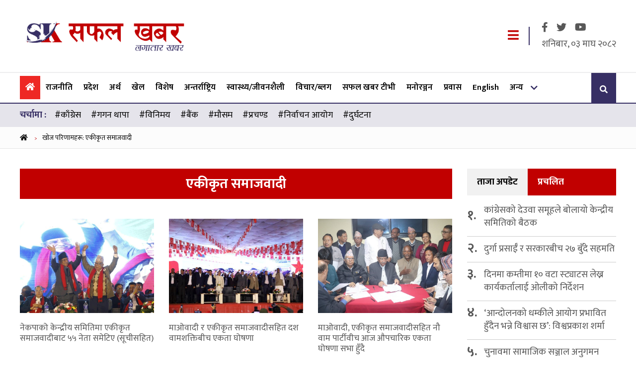

--- FILE ---
content_type: text/html; charset=UTF-8
request_url: https://www.safalkhabar.com/tag/%E0%A4%8F%E0%A4%95%E0%A5%80%E0%A4%95%E0%A5%83%E0%A4%A4%20%E0%A4%B8%E0%A4%AE%E0%A4%BE%E0%A4%9C%E0%A4%B5%E0%A4%BE%E0%A4%A6%E0%A5%80
body_size: 11979
content:
<!DOCTYPE html>
<html lang="ne">
<head>
    <meta charset="utf-8">
    <meta http-equiv="Content-Type" content="text/html; charset=utf-8">
    <!-- Head  -->
    <meta name="viewport" content="width=device-width, initial-scale=1">
    <meta name="description" content="Nepali Latest news, Hot news,Political News,Entertainment Nepali News">
    <meta name="keywords" content="Safal Khabar, news, political, entertainment, nepali, chitwan">
    <meta name="title" content="Safal Khabar | Nepali Latest news, Hot news,Political News,Entertainment Nepali News">
    <link rel="canonical" href="https://www.safalkhabar.com"/>
    <title>
            एकीकृत समाजवादी | Safal Khabar
    </title>
    <link rel="icon" href="/frontend/img/icon-logo.png" sizes="16x16" type="image/x-icon">
            <meta property="og:url" content="https://www.safalkhabar.com/"/>
        <meta property="og:type" content="website"/>
        <meta property="og:title" content="Safal Khabar"/>
        <meta property="og:description"
              content="Nepali Latest news, Hot news,Political News,Entertainment Nepali News"/>
        <meta property="og:image"
              content="https://www.safalkhabar.com/frontend/images/default-image.jpg"/>
        <meta property="fb:pages" content="1159117140798111"/>
        <meta property="fb:app_id" content="188611255044425"/>
        <meta content="Nepali" name="language"/>
    <meta content="info@safalkhabar.com" name="reply-to"/>
    <meta content="Safal Khabar" name="copyright"/>
    
    <link rel="stylesheet" href="/frontend/css/bootstrap.min.css">
    <link rel="stylesheet" href="/frontend/css/fontawesome.css">
    <link rel="stylesheet" href="/frontend/css/slick-theme.min.css">
    <link rel="stylesheet" href="/frontend/css/slick.min.css">
    <link rel="stylesheet" href="//cdnjs.cloudflare.com/ajax/libs/jquery.smartbanner/1.0.0/jquery.smartbanner.min.css">
    <link rel="stylesheet" href="/frontend/css/style.css?v=">
    <link rel="stylesheet" href="/frontend/css/custom.css?v=455">
    <link rel="stylesheet" href="/frontend/css/responsive.css?v=">
            <meta name="msvalidate.01" content="3FEDF0458C5A4B59478206C1DA010A7C" />
<meta name="google-site-verification" content="1W61aIFQVp77A81qUq02gvPryVD-qbsKYl5wsYHlRAc" />
<link rel="manifest" href="/bundles/pgtechnepalfrontend/one-signal/manifest.json"/>
<script src="https://cdn.onesignal.com/sdks/OneSignalSDK.js" async="" type="890a36dca2081be5850ac696-text/javascript"></script>
<script type="890a36dca2081be5850ac696-text/javascript">
  var OneSignal = window.OneSignal || [];
  OneSignal.push(function() {
    OneSignal.init({
      appId: "1a3b5b77-1529-4aca-bc65-0f00ea1107ba",
      autoRegister: false,
      notifyButton: {
        enable: true,
      },
    });
  });
</script>
<!-- Global site tag (gtag.js) - Google Analytics -->
<script async src="https://www.googletagmanager.com/gtag/js?id=G-LXJ80MPENT" type="890a36dca2081be5850ac696-text/javascript"></script>
<script type="890a36dca2081be5850ac696-text/javascript">
  window.dataLayer = window.dataLayer || [];
  function gtag(){dataLayer.push(arguments);}
  gtag('js', new Date());

  gtag('config', 'G-LXJ80MPENT');
</script>
<script type="890a36dca2081be5850ac696-text/javascript" src='https://platform-api.sharethis.com/js/sharethis.js#property=5cbb24693ef35400190486eb&product=sop' async='async'></script>
<!-- Yandex.Metrika counter -->
<script type="890a36dca2081be5850ac696-text/javascript">
   (function(m,e,t,r,i,k,a){m[i]=m[i]||function(){(m[i].a=m[i].a||[]).push(arguments)};
   m[i].l=1*new Date();k=e.createElement(t),a=e.getElementsByTagName(t)[0],k.async=1,k.src=r,a.parentNode.insertBefore(k,a)})
   (window, document, "script", "https://mc.yandex.ru/metrika/tag.js", "ym");

   ym(55055005, "init", {
        clickmap:true,
        trackLinks:true,
        accurateTrackBounce:true,
        webvisor:true
   });
</script>
<noscript><div><img src="https://mc.yandex.ru/watch/55055005" style="position:absolute; left:-9999px;" alt="" /></div></noscript>
<!-- /Yandex.Metrika counter -->
    <!-- Head  -->
</head>
<body>
<div id="fb-root"></div>
<script type="890a36dca2081be5850ac696-text/javascript">
    window.fbAsyncInit = function () {
        FB.init({
            appId: '188611255044425',
            cookie: true,
            xfbml: true,
            version: 'v2.10'
        });
        FB.AppEvents.logPageView();

    };
    (function (d, s, id) {
        var js, fjs = d.getElementsByTagName(s)[0];
        if (d.getElementById(id)) {
            return;
        }
        js = d.createElement(s);
        js.id = id;
        js.src = "https://connect.facebook.net/en_US/sdk.js";
        fjs.parentNode.insertBefore(js, fjs);
    }(document, 'script', 'facebook-jssdk'));

    //Twitter Cards
    window.twttr = (function (d, s, id) {
        var js, fjs = d.getElementsByTagName(s)[0],
            t = window.twttr || {};
        if (d.getElementById(id)) return t;
        js = d.createElement(s);
        js.id = id;
        js.src = "https://platform.twitter.com/widgets.js";
        fjs.parentNode.insertBefore(js, fjs);
        t._e = [];
        t.ready = function (f) {
            t._e.push(f);
        };
        return t;
    }(document, "script", "twitter-wjs"));
</script>
<!-- Header -->
<div class="black__shadow"></div>
<header class="site-header">
    <div class="saf-container">
        <div class="d-flex justify-content-between align-items-center">
            <div class="site-logo">
                <a href="/">
                    <img src="/frontend/images/safalkhabar-brand-logo.png" alt="Safal Khabar">
                </a>
            </div>
                                    <div class="header-right">
                <a class=" responsive-menu menu__trigger" href="javascript:void(0);">
                    <i class="fa fa-bars"></i>
                </a>
                <div class="header-dates">
                    <div class="header-social">
                        <a href="https://www.facebook.com/safalkhabar/" target="_blank">
                            <i class="fab fa-facebook-f"> </i>
                        </a>
                        <a href="https://twitter.com/Safal_Khabar" target="_blank">
                            <i class="fab fa-twitter"> </i>
                        </a>
                        <a href="https://www.youtube.com/channel/UC5snTU0dyrgKNwh1AT_Ebvw" target="_blank">
                            <i class="fab fa-youtube"> </i>
                        </a>
                        </ul>

                    </div>
                    <span class="np-date">
                        शनिबार, ०३ माघ २०८२
                            </span>
                </div>
            </div>
        </div>
    </div>
</header>
<!-- SIte Header -->


<!-- main Navigation -->
    <nav id="site-navigation" class="main-navigation site-nav">
    <div class="saf-container">
        <div class="d-flex justify-content-between align-items-center">
            <div class="main-menu">
                <ul class="mainmenu">
                                        <li  class="active" >
                        <a href="/" title="Home"><i
                                    class="fa fa-home"></i></a>
                    </li>
                                            <li class="">
                            <a href="https://www.safalkhabar.com/category/Rajniti/">राजनीति
                            </a>
                        </li>
                                            <li class="">
                            <a href="https://www.safalkhabar.com/category/desh/">प्रदेश
                            </a>
                        </li>
                                            <li class="">
                            <a href="https://www.safalkhabar.com/category/artha/">अर्थ
                            </a>
                        </li>
                                            <li class="">
                            <a href="https://www.safalkhabar.com/category/sports/">खेल
                            </a>
                        </li>
                                            <li class="">
                            <a href="https://www.safalkhabar.com/category/important/">विशेष
                            </a>
                        </li>
                                            <li class="">
                            <a href="https://www.safalkhabar.com/category/foreign/">अन्तर्राष्ट्रिय
                            </a>
                        </li>
                                            <li class="">
                            <a href="https://www.safalkhabar.com/category/health-lifestyle/">स्वास्थ्य/जीवनशैली
                            </a>
                        </li>
                                            <li class="">
                            <a href="https://www.safalkhabar.com/category/bichar/">विचार/ब्लग
                            </a>
                        </li>
                                            <li class="">
                            <a href="https://www.safalkhabar.com/category/video/">सफल खबर टीभी
                            </a>
                        </li>
                                            <li class="">
                            <a href="https://www.safalkhabar.com/category/entertainment/">मनोरञ्जन
                            </a>
                        </li>
                                            <li class="">
                            <a href="https://www.safalkhabar.com/category/prawasha/">प्रवास
                            </a>
                        </li>
                                            <li class="">
                            <a href="https://www.safalkhabar.com/category/english/">English
                            </a>
                        </li>
                                        <li >
                        <a href="javascript:void(0);" title="अन्य">अन्य</a>
                        <ul>
                            <li >
                                <a href="/category/patrapatrika/">पत्रपत्रिका
                                </a>
                            </li>
                        </ul>
                    </li>
                </ul>
                <a class="  menu__trigger mobile-menu-trigger" href="javascript:void(0);">
                    <i class="fa fa-bars"></i>
                </a>
                <div class="mobile-logo">
                    <a href="/">
                        <img src="/frontend/images/safalkhabar-brand-logo.png" alt="Safal Khabar">
                    </a>
                </div>

            </div>

            <div class="nav-search" data-toggle="modal" data-target="#searchModal">
                <i class="fa fa-search"></i>
            </div>
        </div>
    </div>
</nav>

<!-- main Navigation -->
<!-- Modal -->
<div class="offcanvas-menu">
    <div class="main-menu">
        <ul>
                        <li  class="active" >
                <a href="/" title="Home"><i
                            class="fa fa-home"></i></a>
            </li>
                            <li class="">
                    <a href="https://www.safalkhabar.com/category/Rajniti/">राजनीति
                    </a>
                </li>
                            <li class="">
                    <a href="https://www.safalkhabar.com/category/desh/">प्रदेश
                    </a>
                </li>
                            <li class="">
                    <a href="https://www.safalkhabar.com/category/artha/">अर्थ
                    </a>
                </li>
                            <li class="">
                    <a href="https://www.safalkhabar.com/category/sports/">खेल
                    </a>
                </li>
                            <li class="">
                    <a href="https://www.safalkhabar.com/category/important/">विशेष
                    </a>
                </li>
                            <li class="">
                    <a href="https://www.safalkhabar.com/category/foreign/">अन्तर्राष्ट्रिय
                    </a>
                </li>
                            <li class="">
                    <a href="https://www.safalkhabar.com/category/health-lifestyle/">स्वास्थ्य/जीवनशैली
                    </a>
                </li>
                            <li class="">
                    <a href="https://www.safalkhabar.com/category/bichar/">विचार/ब्लग
                    </a>
                </li>
                            <li class="">
                    <a href="https://www.safalkhabar.com/category/video/">सफल खबर टीभी
                    </a>
                </li>
                            <li class="">
                    <a href="https://www.safalkhabar.com/category/entertainment/">मनोरञ्जन
                    </a>
                </li>
                            <li class="">
                    <a href="https://www.safalkhabar.com/category/prawasha/">प्रवास
                    </a>
                </li>
                            <li class="">
                    <a href="https://www.safalkhabar.com/category/english/">English
                    </a>
                </li>
                        <li >
                <a href="/category/patrapatrika/">पत्रपत्रिका
                </a>
            </li>
            </li>
        </ul>
    </div>
</div>

<!-- Modal -->
<div class="modal fade search-popoup" id="searchModal" tabindex="-1" role="dialog" aria-labelledby="searchModalLabel"
     aria-hidden="true">
    <div class="modal-dialog" role="document">
        <div class="modal-content">
            <div class="modal-header">
                <h5 class="modal-title" id="searchModalLabel">सर्च गर्नुहोस्</h5>
                <button type="button" class="close" data-dismiss="modal" aria-label="Close">
                    <span aria-hidden="true">&times;</span>
                </button>
            </div>
            <div class="modal-body">
                <form class="row" action="/search" method="get">
                    <div class="form-check col-sm-8">
                        <input type="text" name="keyword" class="form-control"
                               placeholder="शीर्षक वा स्तम्भमा खोज्नुहोस्">
                    </div>
                    <div class="col-sm-4">
                        <button type="submit" class="btn btn-primary btn-expand ">सर्च</button>
                    </div>
                </form>
            </div>
        </div>
    </div>
</div>
    <section class="trending-tag-menu">
        <div class="saf-container">
            <div class="d-flex">
                <span>चर्चामा :</span>
                <ul>
                                            <li class="text-center">
                            <a href="/tag/%E0%A4%95%E0%A4%BE%E0%A4%81%E0%A4%97%E0%A5%8D%E0%A4%B0%E0%A5%87%E0%A4%B8">#काँग्रेस</a>
                        </li>
                                            <li class="text-center">
                            <a href="/tag/%E0%A4%97%E0%A4%97%E0%A4%A8%20%E0%A4%A5%E0%A4%BE%E0%A4%AA%E0%A4%BE">#गगन थापा</a>
                        </li>
                                            <li class="text-center">
                            <a href="/tag/%E0%A4%B5%E0%A4%BF%E0%A4%A8%E0%A4%BF%E0%A4%AE%E0%A4%AF">#विनिमय</a>
                        </li>
                                            <li class="text-center">
                            <a href="/tag/%E0%A4%AC%E0%A5%88%E0%A4%82%E0%A4%95">#बैंक</a>
                        </li>
                                            <li class="text-center">
                            <a href="/tag/%E0%A4%AE%E0%A5%8C%E0%A4%B8%E0%A4%AE">#मौसम</a>
                        </li>
                                            <li class="text-center">
                            <a href="/tag/%E0%A4%AA%E0%A5%8D%E0%A4%B0%E0%A4%9A%E0%A4%A3%E0%A5%8D%E0%A4%A1">#प्रचण्ड</a>
                        </li>
                                            <li class="text-center">
                            <a href="/tag/%E0%A4%A8%E0%A4%BF%E0%A4%B0%E0%A5%8D%E0%A4%B5%E0%A4%BE%E0%A4%9A%E0%A4%A8%20%E0%A4%86%E0%A4%AF%E0%A5%8B%E0%A4%97">#निर्वाचन आयोग</a>
                        </li>
                                            <li class="text-center">
                            <a href="/tag/%E0%A4%A6%E0%A5%81%E0%A4%B0%E0%A5%8D%E0%A4%98%E0%A4%9F%E0%A4%A8%E0%A4%BE">#दुर्घटना</a>
                        </li>
                    
                </ul>
            </div>
        </div>
    </section>

<!-- Header -->
    <!-- Breadcrumbs -->
    <div class="breadcrumb__menu">
        <div class="saf-container">
            <ol class="breadcrumb__menu--wrapper">
                <li>
                    <a href="/">
                        <i class="fa fa-home"></i>
                    </a>
                    <span class="sep"> &gt; </span>
                </li>
                <li>खोज परिणामहरू: एकीकृत समाजवादी
                </li>
            </ol>
        </div>
    </div>
    <!-- Breadcrumbs -->

    <!-- category content -->
    <section>
        <div class="news__landing p-40">
            <div class="saf-container">
                <div class="row news-row">
                    <div class="col">
                        <div class="category__header">
                            <h2 class="category--heading">एकीकृत समाजवादी</h2>
                        </div>

                        <div class="p-40">
                                                            <div class="two__column-cat-news">
                                    <div class="row">
                                                                                    <div class="col-md-4 col-sm-6 col-6 w-100">
                                                <div class=" article-excerpt-default--news">
                                                    <div class="article-excerpt-default--height">
                                                        <a href="/news/181184"
                                                           class="article-excerpt-default__link">
                                                            <img src="/uploads/media/nepali-campush-patti_20251114112653.gif"
                                                                 alt="नेकपाको केन्द्रीय समितिमा एकीकृत समाजवादीबाट ५५ नेता समेटिए (सूचीसहित)">
                                                        </a>
                                                    </div>
                                                    <div class="news-excerpt-default__content">
                                                        <h3 class="news-excerpt-default__headline">
                                                            <a href="/news/181184">नेकपाको केन्द्रीय समितिमा एकीकृत समाजवादीबाट ५५ नेता समेटिए (सूचीसहित)</a>
                                                        </h3>
                                                    </div>
                                                </div>
                                            </div>

                                                                                    <div class="col-md-4 col-sm-6 col-6 w-100">
                                                <div class=" article-excerpt-default--news">
                                                    <div class="article-excerpt-default--height">
                                                        <a href="/news/180829"
                                                           class="article-excerpt-default__link">
                                                            <img src="/uploads/media/nepali-comnist-akata_20251105152652.gif"
                                                                 alt="माओवादी र एकीकृत समाजवादीसहित दश वामशक्तिबीच एकता घोषणा">
                                                        </a>
                                                    </div>
                                                    <div class="news-excerpt-default__content">
                                                        <h3 class="news-excerpt-default__headline">
                                                            <a href="/news/180829">माओवादी र एकीकृत समाजवादीसहित दश वामशक्तिबीच एकता घोषणा</a>
                                                        </h3>
                                                    </div>
                                                </div>
                                            </div>

                                                                                    <div class="col-md-4 col-sm-6 col-6 w-100">
                                                <div class=" article-excerpt-default--news">
                                                    <div class="article-excerpt-default--height">
                                                        <a href="/news/180802"
                                                           class="article-excerpt-default__link">
                                                            <img src="/uploads/media/ekata_o9y33ecQWj_20251105065356.jpg"
                                                                 alt="माओवादी, एकीकृत समाजवादीसहित नौ वाम पार्टीवीच आज औपचारिक एकता घोषणा सभा हुँदै">
                                                        </a>
                                                    </div>
                                                    <div class="news-excerpt-default__content">
                                                        <h3 class="news-excerpt-default__headline">
                                                            <a href="/news/180802">माओवादी, एकीकृत समाजवादीसहित नौ वाम पार्टीवीच आज औपचारिक एकता घोषणा सभा हुँदै</a>
                                                        </h3>
                                                    </div>
                                                </div>
                                            </div>

                                                                                    <div class="col-md-4 col-sm-6 col-6 w-100">
                                                <div class=" article-excerpt-default--news">
                                                    <div class="article-excerpt-default--height">
                                                        <a href="/news/180792"
                                                           class="article-excerpt-default__link">
                                                            <img src="/uploads/media/ekata_o9y33ecQWj_20251105065356.jpg"
                                                                 alt="माओवादी केन्द्र र एकीकृत समाजवादीसहित ९ पार्टीबिच आज एकता घोषणा">
                                                        </a>
                                                    </div>
                                                    <div class="news-excerpt-default__content">
                                                        <h3 class="news-excerpt-default__headline">
                                                            <a href="/news/180792">माओवादी केन्द्र र एकीकृत समाजवादीसहित ९ पार्टीबिच आज एकता घोषणा</a>
                                                        </h3>
                                                    </div>
                                                </div>
                                            </div>

                                                                                    <div class="col-md-4 col-sm-6 col-6 w-100">
                                                <div class=" article-excerpt-default--news">
                                                    <div class="article-excerpt-default--height">
                                                        <a href="/news/180751"
                                                           class="article-excerpt-default__link">
                                                            <img src="/uploads/media/received_1742786893094942_20251104090216.jpeg"
                                                                 alt="जनार्दन र घनश्यामले माओवादी र एकीकृत समाजवादी नै ब्यूताउँन सक्छन् ? यस्तो छ कानुनी ब्यवस्था">
                                                        </a>
                                                    </div>
                                                    <div class="news-excerpt-default__content">
                                                        <h3 class="news-excerpt-default__headline">
                                                            <a href="/news/180751">जनार्दन र घनश्यामले माओवादी र एकीकृत समाजवादी नै ब्यूताउँन सक्छन् ? यस्तो छ कानुनी ब्यवस्था</a>
                                                        </h3>
                                                    </div>
                                                </div>
                                            </div>

                                                                                    <div class="col-md-4 col-sm-6 col-6 w-100">
                                                <div class=" article-excerpt-default--news">
                                                    <div class="article-excerpt-default--height">
                                                        <a href="/news/180590"
                                                           class="article-excerpt-default__link">
                                                            <img src="/uploads/media/MAdhab-nepal_20251031201126.gif"
                                                                 alt="एकीकृत समाजवादीको केन्द्रीय समिति बैठक सकियो, माओवादीसँग एकता गर्ने निर्णय">
                                                        </a>
                                                    </div>
                                                    <div class="news-excerpt-default__content">
                                                        <h3 class="news-excerpt-default__headline">
                                                            <a href="/news/180590">एकीकृत समाजवादीको केन्द्रीय समिति बैठक सकियो, माओवादीसँग एकता गर्ने निर्णय</a>
                                                        </h3>
                                                    </div>
                                                </div>
                                            </div>

                                                                                    <div class="col-md-4 col-sm-6 col-6 w-100">
                                                <div class=" article-excerpt-default--news">
                                                    <div class="article-excerpt-default--height">
                                                        <a href="/news/180577"
                                                           class="article-excerpt-default__link">
                                                            <img src="/uploads/media/nekapa-s_20251030164334.gif"
                                                                 alt="माओवादी केन्द्रसँग एकताको विपक्षमा खुले झलनाथसहित १४ जना नेता, अरु को-को छन् ?">
                                                        </a>
                                                    </div>
                                                    <div class="news-excerpt-default__content">
                                                        <h3 class="news-excerpt-default__headline">
                                                            <a href="/news/180577">माओवादी केन्द्रसँग एकताको विपक्षमा खुले झलनाथसहित १४ जना नेता, अरु को-को छन् ?</a>
                                                        </h3>
                                                    </div>
                                                </div>
                                            </div>

                                                                                    <div class="col-md-4 col-sm-6 col-6 w-100">
                                                <div class=" article-excerpt-default--news">
                                                    <div class="article-excerpt-default--height">
                                                        <a href="/news/180502"
                                                           class="article-excerpt-default__link">
                                                            <img src="/uploads/media/madhav-nepal-ekikrit-samajbadi_fDha2FlE9C_20251029111534.jpg"
                                                                 alt="एकीकृत समाजवादीको केन्द्रीय कमिटी बैठक आज पनि बस्दै">
                                                        </a>
                                                    </div>
                                                    <div class="news-excerpt-default__content">
                                                        <h3 class="news-excerpt-default__headline">
                                                            <a href="/news/180502">एकीकृत समाजवादीको केन्द्रीय कमिटी बैठक आज पनि बस्दै</a>
                                                        </h3>
                                                    </div>
                                                </div>
                                            </div>

                                                                                    <div class="col-md-4 col-sm-6 col-6 w-100">
                                                <div class=" article-excerpt-default--news">
                                                    <div class="article-excerpt-default--height">
                                                        <a href="/news/180472"
                                                           class="article-excerpt-default__link">
                                                            <img src="/uploads/media/madhav-nepal-ekikrit-samajbadi_fDha2FlE9C_20251029111534.jpg"
                                                                 alt="एकीकृत समाजवादीको केन्द्रीय कमिटीको बैठक बस्दै">
                                                        </a>
                                                    </div>
                                                    <div class="news-excerpt-default__content">
                                                        <h3 class="news-excerpt-default__headline">
                                                            <a href="/news/180472">एकीकृत समाजवादीको केन्द्रीय कमिटीको बैठक बस्दै</a>
                                                        </h3>
                                                    </div>
                                                </div>
                                            </div>

                                                                                    <div class="col-md-4 col-sm-6 col-6 w-100">
                                                <div class=" article-excerpt-default--news">
                                                    <div class="article-excerpt-default--height">
                                                        <a href="/news/179989"
                                                           class="article-excerpt-default__link">
                                                            <img src="/uploads/media/MAdhesh-mantri-safat_20251016145454.gif"
                                                                 alt="मधेशमा जनमत र एकीकृत समाजवादीबाट दुई मन्त्रीले लिए शपथ">
                                                        </a>
                                                    </div>
                                                    <div class="news-excerpt-default__content">
                                                        <h3 class="news-excerpt-default__headline">
                                                            <a href="/news/179989">मधेशमा जनमत र एकीकृत समाजवादीबाट दुई मन्त्रीले लिए शपथ</a>
                                                        </h3>
                                                    </div>
                                                </div>
                                            </div>

                                                                                    <div class="col-md-4 col-sm-6 col-6 w-100">
                                                <div class=" article-excerpt-default--news">
                                                    <div class="article-excerpt-default--height">
                                                        <a href="/news/179941"
                                                           class="article-excerpt-default__link">
                                                            <img src="/uploads/media/kp-oli-uml-10th-meeting_20251015135042.jpg"
                                                                 alt="एकीकृत समाजवादीलाई एकतामा आउन ओलीको प्रस्ताव">
                                                        </a>
                                                    </div>
                                                    <div class="news-excerpt-default__content">
                                                        <h3 class="news-excerpt-default__headline">
                                                            <a href="/news/179941">एकीकृत समाजवादीलाई एकतामा आउन ओलीको प्रस्ताव</a>
                                                        </h3>
                                                    </div>
                                                </div>
                                            </div>

                                                                                    <div class="col-md-4 col-sm-6 col-6 w-100">
                                                <div class=" article-excerpt-default--news">
                                                    <div class="article-excerpt-default--height">
                                                        <a href="/news/179679"
                                                           class="article-excerpt-default__link">
                                                            <img src="/uploads/media/ekikritsamajwadisachiwalayabaithak116753205281675324415_20230202134251.jpg"
                                                                 alt="एकीकृत समाजवादीको सचिवालय बैठक बस्दै">
                                                        </a>
                                                    </div>
                                                    <div class="news-excerpt-default__content">
                                                        <h3 class="news-excerpt-default__headline">
                                                            <a href="/news/179679">एकीकृत समाजवादीको सचिवालय बैठक बस्दै</a>
                                                        </h3>
                                                    </div>
                                                </div>
                                            </div>

                                                                                    <div class="col-md-4 col-sm-6 col-6 w-100">
                                                <div class=" article-excerpt-default--news">
                                                    <div class="article-excerpt-default--height">
                                                        <a href="/news/179418"
                                                           class="article-excerpt-default__link">
                                                            <img src="/uploads/media/madhab-kumar-nepal_20250929114006.jpg"
                                                                 alt="एकीकृत समाजवादीले नेतृत्व नयाँ पुस्तालाई हस्तान्तरण गर्ने">
                                                        </a>
                                                    </div>
                                                    <div class="news-excerpt-default__content">
                                                        <h3 class="news-excerpt-default__headline">
                                                            <a href="/news/179418">एकीकृत समाजवादीले नेतृत्व नयाँ पुस्तालाई हस्तान्तरण गर्ने</a>
                                                        </h3>
                                                    </div>
                                                </div>
                                            </div>

                                                                                    <div class="col-md-4 col-sm-6 col-6 w-100">
                                                <div class=" article-excerpt-default--news">
                                                    <div class="article-excerpt-default--height">
                                                        <a href="/news/179386"
                                                           class="article-excerpt-default__link">
                                                            <img src="/uploads/media/madhav-nepal-damodar_ZNfilSuYtL_20250928114351.jpg"
                                                                 alt="पार्टी एकताबारे एकीकृत समाजवादीमा मतभेद">
                                                        </a>
                                                    </div>
                                                    <div class="news-excerpt-default__content">
                                                        <h3 class="news-excerpt-default__headline">
                                                            <a href="/news/179386">पार्टी एकताबारे एकीकृत समाजवादीमा मतभेद</a>
                                                        </h3>
                                                    </div>
                                                </div>
                                            </div>

                                                                                    <div class="col-md-4 col-sm-6 col-6 w-100">
                                                <div class=" article-excerpt-default--news">
                                                    <div class="article-excerpt-default--height">
                                                        <a href="/news/179031"
                                                           class="article-excerpt-default__link">
                                                            <img src="/uploads/media/akikrit-samajbadi_ehJuBw24KL_20250330135236.jpg"
                                                                 alt="तोकिएकै समयमा निर्वाचन गराउन एकीकृत समाजवादीको आग्रह">
                                                        </a>
                                                    </div>
                                                    <div class="news-excerpt-default__content">
                                                        <h3 class="news-excerpt-default__headline">
                                                            <a href="/news/179031">तोकिएकै समयमा निर्वाचन गराउन एकीकृत समाजवादीको आग्रह</a>
                                                        </h3>
                                                    </div>
                                                </div>
                                            </div>

                                                                                    <div class="col-md-4 col-sm-6 col-6 w-100">
                                                <div class=" article-excerpt-default--news">
                                                    <div class="article-excerpt-default--height">
                                                        <a href="/news/177618"
                                                           class="article-excerpt-default__link">
                                                            <img src="/uploads/media/akikrit-samajbadi_tpSkTBGXmU_20250226131930.jpg"
                                                                 alt="उपसभामुख हटाउने कुरा आए हामी विरुद्धमा जान्छौं: एकीकृत समाजवादी">
                                                        </a>
                                                    </div>
                                                    <div class="news-excerpt-default__content">
                                                        <h3 class="news-excerpt-default__headline">
                                                            <a href="/news/177618">उपसभामुख हटाउने कुरा आए हामी विरुद्धमा जान्छौं: एकीकृत समाजवादी</a>
                                                        </h3>
                                                    </div>
                                                </div>
                                            </div>

                                                                                    <div class="col-md-4 col-sm-6 col-6 w-100">
                                                <div class=" article-excerpt-default--news">
                                                    <div class="article-excerpt-default--height">
                                                        <a href="/news/177603"
                                                           class="article-excerpt-default__link">
                                                            <img src="/uploads/media/samajbadi_hndIZ03m6Q_20231205135123.jpg"
                                                                 alt="एकीकृत समाजवादीको  स्थायी कमिटी बैठक भदौ २५ गते आह्वान">
                                                        </a>
                                                    </div>
                                                    <div class="news-excerpt-default__content">
                                                        <h3 class="news-excerpt-default__headline">
                                                            <a href="/news/177603">एकीकृत समाजवादीको  स्थायी कमिटी बैठक भदौ २५ गते आह्वान</a>
                                                        </h3>
                                                    </div>
                                                </div>
                                            </div>

                                                                                    <div class="col-md-4 col-sm-6 col-6 w-100">
                                                <div class=" article-excerpt-default--news">
                                                    <div class="article-excerpt-default--height">
                                                        <a href="/news/177418"
                                                           class="article-excerpt-default__link">
                                                            <img src="/uploads/media/madhav-jhalanath-bamdev-1024x500_20250815130506.jpg"
                                                                 alt="एकीकृत समाजवादीमा बामदेव वरिष्ठ नेता">
                                                        </a>
                                                    </div>
                                                    <div class="news-excerpt-default__content">
                                                        <h3 class="news-excerpt-default__headline">
                                                            <a href="/news/177418">एकीकृत समाजवादीमा बामदेव वरिष्ठ नेता</a>
                                                        </h3>
                                                    </div>
                                                </div>
                                            </div>

                                                                                    <div class="col-md-4 col-sm-6 col-6 w-100">
                                                <div class=" article-excerpt-default--news">
                                                    <div class="article-excerpt-default--height">
                                                        <a href="/news/177138"
                                                           class="article-excerpt-default__link">
                                                            <img src="/uploads/media/Ekikrit-samajbadi-party-office_jADOqdwWLw_20240503091051.jpg"
                                                                 alt="एकीकृत समाजवादीको केन्द्रीय कार्य समिति बैठक २० दिनपछि सर्यो">
                                                        </a>
                                                    </div>
                                                    <div class="news-excerpt-default__content">
                                                        <h3 class="news-excerpt-default__headline">
                                                            <a href="/news/177138">एकीकृत समाजवादीको केन्द्रीय कार्य समिति बैठक २० दिनपछि सर्यो</a>
                                                        </h3>
                                                    </div>
                                                </div>
                                            </div>

                                                                                    <div class="col-md-4 col-sm-6 col-6 w-100">
                                                <div class=" article-excerpt-default--news">
                                                    <div class="article-excerpt-default--height">
                                                        <a href="/news/177088"
                                                           class="article-excerpt-default__link">
                                                            <img src="/uploads/media/akikrit-samajbadi_tpSkTBGXmU_20250226131930.jpg"
                                                                 alt="एकीकृत समाजवादीले बोलायो केन्द्रीय कमिटी बैठक">
                                                        </a>
                                                    </div>
                                                    <div class="news-excerpt-default__content">
                                                        <h3 class="news-excerpt-default__headline">
                                                            <a href="/news/177088">एकीकृत समाजवादीले बोलायो केन्द्रीय कमिटी बैठक</a>
                                                        </h3>
                                                    </div>
                                                </div>
                                            </div>

                                                                                    <div class="col-md-4 col-sm-6 col-6 w-100">
                                                <div class=" article-excerpt-default--news">
                                                    <div class="article-excerpt-default--height">
                                                        <a href="/news/175971"
                                                           class="article-excerpt-default__link">
                                                            <img src="/uploads/media/MAdhab-nepal_bamdeb-gautam-ekata_20250718154640_20250718155440.gif"
                                                                 alt="वामदेव गौतम नेतृत्वको पार्टी र एकीकृत समाजवादीबीच एकता घोषणा">
                                                        </a>
                                                    </div>
                                                    <div class="news-excerpt-default__content">
                                                        <h3 class="news-excerpt-default__headline">
                                                            <a href="/news/175971">वामदेव गौतम नेतृत्वको पार्टी र एकीकृत समाजवादीबीच एकता घोषणा</a>
                                                        </h3>
                                                    </div>
                                                </div>
                                            </div>

                                                                                    <div class="col-md-4 col-sm-6 col-6 w-100">
                                                <div class=" article-excerpt-default--news">
                                                    <div class="article-excerpt-default--height">
                                                        <a href="/news/175929"
                                                           class="article-excerpt-default__link">
                                                            <img src="/uploads/media/Madhav-Bamdev_20200724091443.jpg"
                                                                 alt="एकीकृत समाजवादी र राष्ट्रिय एकता अभियानबिच आज एकीकरण हुँदै">
                                                        </a>
                                                    </div>
                                                    <div class="news-excerpt-default__content">
                                                        <h3 class="news-excerpt-default__headline">
                                                            <a href="/news/175929">एकीकृत समाजवादी र राष्ट्रिय एकता अभियानबिच आज एकीकरण हुँदै</a>
                                                        </h3>
                                                    </div>
                                                </div>
                                            </div>

                                                                                    <div class="col-md-4 col-sm-6 col-6 w-100">
                                                <div class=" article-excerpt-default--news">
                                                    <div class="article-excerpt-default--height">
                                                        <a href="/news/175455"
                                                           class="article-excerpt-default__link">
                                                            <img src="/uploads/media/akikrit-samajbadi_tpSkTBGXmU_20250226131930.jpg"
                                                                 alt="एकीकृत समाजवादीको सचिवालय बैठक जारी">
                                                        </a>
                                                    </div>
                                                    <div class="news-excerpt-default__content">
                                                        <h3 class="news-excerpt-default__headline">
                                                            <a href="/news/175455">एकीकृत समाजवादीको सचिवालय बैठक जारी</a>
                                                        </h3>
                                                    </div>
                                                </div>
                                            </div>

                                                                                    <div class="col-md-4 col-sm-6 col-6 w-100">
                                                <div class=" article-excerpt-default--news">
                                                    <div class="article-excerpt-default--height">
                                                        <a href="/news/175348"
                                                           class="article-excerpt-default__link">
                                                            <img src="/uploads/media/akikrit-samajbadi_tpSkTBGXmU_20250226131930.jpg"
                                                                 alt="एकीकृत समाजवादीको केन्द्रीय सचिवालय बैठक जारी, झाँक्रीमाथि होला त कारबाही ?">
                                                        </a>
                                                    </div>
                                                    <div class="news-excerpt-default__content">
                                                        <h3 class="news-excerpt-default__headline">
                                                            <a href="/news/175348">एकीकृत समाजवादीको केन्द्रीय सचिवालय बैठक जारी, झाँक्रीमाथि होला त कारबाही ?</a>
                                                        </h3>
                                                    </div>
                                                </div>
                                            </div>

                                                                                    <div class="col-md-4 col-sm-6 col-6 w-100">
                                                <div class=" article-excerpt-default--news">
                                                    <div class="article-excerpt-default--height">
                                                        <a href="/news/175334"
                                                           class="article-excerpt-default__link">
                                                            <img src="/uploads/media/Ram-Kumari-Jhakri_20200417093739.jpg"
                                                                 alt="एकीकृत समाजवादीको बैठक बस्दै, झाँक्रीको स्पष्टीकरणबारे छलफल">
                                                        </a>
                                                    </div>
                                                    <div class="news-excerpt-default__content">
                                                        <h3 class="news-excerpt-default__headline">
                                                            <a href="/news/175334">एकीकृत समाजवादीको बैठक बस्दै, झाँक्रीको स्पष्टीकरणबारे छलफल</a>
                                                        </h3>
                                                    </div>
                                                </div>
                                            </div>

                                                                                    <div class="col-md-4 col-sm-6 col-6 w-100">
                                                <div class=" article-excerpt-default--news">
                                                    <div class="article-excerpt-default--height">
                                                        <a href="/news/175174"
                                                           class="article-excerpt-default__link">
                                                            <img src="/uploads/media/akikrit-samajbadi_tpSkTBGXmU_20250226131930.jpg"
                                                                 alt="एकीकृत समाजवादीको सचिवालय बैठक सुरु">
                                                        </a>
                                                    </div>
                                                    <div class="news-excerpt-default__content">
                                                        <h3 class="news-excerpt-default__headline">
                                                            <a href="/news/175174">एकीकृत समाजवादीको सचिवालय बैठक सुरु</a>
                                                        </h3>
                                                    </div>
                                                </div>
                                            </div>

                                                                                    <div class="col-md-4 col-sm-6 col-6 w-100">
                                                <div class=" article-excerpt-default--news">
                                                    <div class="article-excerpt-default--height">
                                                        <a href="/news/175154"
                                                           class="article-excerpt-default__link">
                                                            <img src="/uploads/media/samajbadi-morcha_20250326123819.jpg"
                                                                 alt="एकीकृत समाजवादीको सचिवालय बैठक बस्दै">
                                                        </a>
                                                    </div>
                                                    <div class="news-excerpt-default__content">
                                                        <h3 class="news-excerpt-default__headline">
                                                            <a href="/news/175154">एकीकृत समाजवादीको सचिवालय बैठक बस्दै</a>
                                                        </h3>
                                                    </div>
                                                </div>
                                            </div>

                                                                                    <div class="col-md-4 col-sm-6 col-6 w-100">
                                                <div class=" article-excerpt-default--news">
                                                    <div class="article-excerpt-default--height">
                                                        <a href="/news/175023"
                                                           class="article-excerpt-default__link">
                                                            <img src="/uploads/media/mahesh-shrestha_20250630153610.jpg"
                                                                 alt="एकीकृत समाजवादी निकट विद्यार्थी संगठन अनेरास्ववियूमा समानान्तर कमिटी घोषणा">
                                                        </a>
                                                    </div>
                                                    <div class="news-excerpt-default__content">
                                                        <h3 class="news-excerpt-default__headline">
                                                            <a href="/news/175023">एकीकृत समाजवादी निकट विद्यार्थी संगठन अनेरास्ववियूमा समानान्तर कमिटी घोषणा</a>
                                                        </h3>
                                                    </div>
                                                </div>
                                            </div>

                                                                                    <div class="col-md-4 col-sm-6 col-6 w-100">
                                                <div class=" article-excerpt-default--news">
                                                    <div class="article-excerpt-default--height">
                                                        <a href="/news/174272"
                                                           class="article-excerpt-default__link">
                                                            <img src="/uploads/media/rajendra-pandey_20250619135500.jpg"
                                                                 alt="कुलिङ पिरियड हटाउन उच्चपदस्थ कर्मचारीले दिएको धम्कीसँग नडराउन प्रधानमन्त्रीलाई आग्रह">
                                                        </a>
                                                    </div>
                                                    <div class="news-excerpt-default__content">
                                                        <h3 class="news-excerpt-default__headline">
                                                            <a href="/news/174272">कुलिङ पिरियड हटाउन उच्चपदस्थ कर्मचारीले दिएको धम्कीसँग नडराउन प्रधानमन्त्रीलाई आग्रह</a>
                                                        </h3>
                                                    </div>
                                                </div>
                                            </div>

                                                                                    <div class="col-md-4 col-sm-6 col-6 w-100">
                                                <div class=" article-excerpt-default--news">
                                                    <div class="article-excerpt-default--height">
                                                        <a href="/news/173997"
                                                           class="article-excerpt-default__link">
                                                            <img src="/uploads/media/Rajendra-pandey-1_20230407140732.jpg"
                                                                 alt="भिजिट भिसा प्रकरणको छानबिन छिट्टै सुरु गरियोस् : एकीकृत समाजवादी">
                                                        </a>
                                                    </div>
                                                    <div class="news-excerpt-default__content">
                                                        <h3 class="news-excerpt-default__headline">
                                                            <a href="/news/173997">भिजिट भिसा प्रकरणको छानबिन छिट्टै सुरु गरियोस् : एकीकृत समाजवादी</a>
                                                        </h3>
                                                    </div>
                                                </div>
                                            </div>

                                                                                    <div class="col-md-4 col-sm-6 col-6 w-100">
                                                <div class=" article-excerpt-default--news">
                                                    <div class="article-excerpt-default--height">
                                                        <a href="/news/173720"
                                                           class="article-excerpt-default__link">
                                                            <img src="/uploads/media/Capture_20250611154606.PNG"
                                                                 alt="एकीकृत समाजवादीको पोलिटब्युरो बैठक बोलाउन माग">
                                                        </a>
                                                    </div>
                                                    <div class="news-excerpt-default__content">
                                                        <h3 class="news-excerpt-default__headline">
                                                            <a href="/news/173720">एकीकृत समाजवादीको पोलिटब्युरो बैठक बोलाउन माग</a>
                                                        </h3>
                                                    </div>
                                                </div>
                                            </div>

                                                                                    <div class="col-md-4 col-sm-6 col-6 w-100">
                                                <div class=" article-excerpt-default--news">
                                                    <div class="article-excerpt-default--height">
                                                        <a href="/news/173347"
                                                           class="article-excerpt-default__link">
                                                            <img src="/uploads/media/Madhav-Nepal-and-Rajendra-Pande_20250605135143.jpg"
                                                                 alt="एकीकृत समाजवादीको आरोप – ओलीको निर्देशनमा मुद्दा दायर गरियो">
                                                        </a>
                                                    </div>
                                                    <div class="news-excerpt-default__content">
                                                        <h3 class="news-excerpt-default__headline">
                                                            <a href="/news/173347">एकीकृत समाजवादीको आरोप – ओलीको निर्देशनमा मुद्दा दायर गरियो</a>
                                                        </h3>
                                                    </div>
                                                </div>
                                            </div>

                                                                                    <div class="col-md-4 col-sm-6 col-6 w-100">
                                                <div class=" article-excerpt-default--news">
                                                    <div class="article-excerpt-default--height">
                                                        <a href="/news/172534"
                                                           class="article-excerpt-default__link">
                                                            <img src="/uploads/media/1587136262ghanashyam-bhusal23_20230513165906.jpg"
                                                                 alt="सत्ताधारीहरू नालायक बन्दा समाजको निराशाले अझ भयावह रूप लिँदैछ: घनश्याम  भुसाल">
                                                        </a>
                                                    </div>
                                                    <div class="news-excerpt-default__content">
                                                        <h3 class="news-excerpt-default__headline">
                                                            <a href="/news/172534">सत्ताधारीहरू नालायक बन्दा समाजको निराशाले अझ भयावह रूप लिँदैछ: घनश्याम  भुसाल</a>
                                                        </h3>
                                                    </div>
                                                </div>
                                            </div>

                                                                                    <div class="col-md-4 col-sm-6 col-6 w-100">
                                                <div class=" article-excerpt-default--news">
                                                    <div class="article-excerpt-default--height">
                                                        <a href="/news/171740"
                                                           class="article-excerpt-default__link">
                                                            <img src="/uploads/media/Madhav-kumar-nepal-1_20250208140521.jpg"
                                                                 alt="एकीकृत समाजवादीका अध्यक्ष नेपालको स्वास्थ्यमा सुधार">
                                                        </a>
                                                    </div>
                                                    <div class="news-excerpt-default__content">
                                                        <h3 class="news-excerpt-default__headline">
                                                            <a href="/news/171740">एकीकृत समाजवादीका अध्यक्ष नेपालको स्वास्थ्यमा सुधार</a>
                                                        </h3>
                                                    </div>
                                                </div>
                                            </div>

                                                                                    <div class="col-md-4 col-sm-6 col-6 w-100">
                                                <div class=" article-excerpt-default--news">
                                                    <div class="article-excerpt-default--height">
                                                        <a href="/news/171418"
                                                           class="article-excerpt-default__link">
                                                            <img src="/uploads/media/Ekikrit-samajbadi-party-office_jADOqdwWLw_20240503091051.jpg"
                                                                 alt="एकीकृत समाजवादीले बोलायो संसदीय दलको बैठक">
                                                        </a>
                                                    </div>
                                                    <div class="news-excerpt-default__content">
                                                        <h3 class="news-excerpt-default__headline">
                                                            <a href="/news/171418">एकीकृत समाजवादीले बोलायो संसदीय दलको बैठक</a>
                                                        </h3>
                                                    </div>
                                                </div>
                                            </div>

                                                                                    <div class="col-md-4 col-sm-6 col-6 w-100">
                                                <div class=" article-excerpt-default--news">
                                                    <div class="article-excerpt-default--height">
                                                        <a href="/news/171335"
                                                           class="article-excerpt-default__link">
                                                            <img src="/uploads/media/akikrit-samajbadi_tpSkTBGXmU_20250226131930.jpg"
                                                                 alt="एकीकृत समाजवादीद्वारा सचिवालय बैठक आह्वान">
                                                        </a>
                                                    </div>
                                                    <div class="news-excerpt-default__content">
                                                        <h3 class="news-excerpt-default__headline">
                                                            <a href="/news/171335">एकीकृत समाजवादीद्वारा सचिवालय बैठक आह्वान</a>
                                                        </h3>
                                                    </div>
                                                </div>
                                            </div>

                                                                                    <div class="col-md-4 col-sm-6 col-6 w-100">
                                                <div class=" article-excerpt-default--news">
                                                    <div class="article-excerpt-default--height">
                                                        <a href="/news/171319"
                                                           class="article-excerpt-default__link">
                                                            <img src="/uploads/media/OLi-madhab_20250502154122.jpg"
                                                                 alt="नेकपा एसले ७७ वटै जिल्ला प्रशासन कार्यालयमार्फत बुझायो प्रधानमन्त्रीलाई ज्ञापन पत्र">
                                                        </a>
                                                    </div>
                                                    <div class="news-excerpt-default__content">
                                                        <h3 class="news-excerpt-default__headline">
                                                            <a href="/news/171319">नेकपा एसले ७७ वटै जिल्ला प्रशासन कार्यालयमार्फत बुझायो प्रधानमन्त्रीलाई ज्ञापन पत्र</a>
                                                        </h3>
                                                    </div>
                                                </div>
                                            </div>

                                                                                    <div class="col-md-4 col-sm-6 col-6 w-100">
                                                <div class=" article-excerpt-default--news">
                                                    <div class="article-excerpt-default--height">
                                                        <a href="/news/170259"
                                                           class="article-excerpt-default__link">
                                                            <img src="/uploads/media/Ekikrit-samajbadi-party-office_jADOqdwWLw_20240503091051.jpg"
                                                                 alt="एकीकृत समाजवादीले देशभर कार्यक्रम गरेर पार्टी स्थापना दिवस मनाउने">
                                                        </a>
                                                    </div>
                                                    <div class="news-excerpt-default__content">
                                                        <h3 class="news-excerpt-default__headline">
                                                            <a href="/news/170259">एकीकृत समाजवादीले देशभर कार्यक्रम गरेर पार्टी स्थापना दिवस मनाउने</a>
                                                        </h3>
                                                    </div>
                                                </div>
                                            </div>

                                                                                    <div class="col-md-4 col-sm-6 col-6 w-100">
                                                <div class=" article-excerpt-default--news">
                                                    <div class="article-excerpt-default--height">
                                                        <a href="/news/169869"
                                                           class="article-excerpt-default__link">
                                                            <img src="/uploads/media/Ekikrit-Samajbadi-aprty_20210916175303.jpg"
                                                                 alt="एकीकृत समाजवादीले संशोधन गर्‍यो आन्दोलनको कार्यतालिका (पत्रसहित)">
                                                        </a>
                                                    </div>
                                                    <div class="news-excerpt-default__content">
                                                        <h3 class="news-excerpt-default__headline">
                                                            <a href="/news/169869">एकीकृत समाजवादीले संशोधन गर्‍यो आन्दोलनको कार्यतालिका (पत्रसहित)</a>
                                                        </h3>
                                                    </div>
                                                </div>
                                            </div>

                                                                                    <div class="col-md-4 col-sm-6 col-6 w-100">
                                                <div class=" article-excerpt-default--news">
                                                    <div class="article-excerpt-default--height">
                                                        <a href="/news/169324"
                                                           class="article-excerpt-default__link">
                                                            <img src="/uploads/media/akikrit-samajbadi_ehJuBw24KL_20250330135236.jpg"
                                                                 alt="चैत २५ भित्र देशभर भण्डाफोर गर्ने एकीकृत समाजवादीको निर्णय">
                                                        </a>
                                                    </div>
                                                    <div class="news-excerpt-default__content">
                                                        <h3 class="news-excerpt-default__headline">
                                                            <a href="/news/169324">चैत २५ भित्र देशभर भण्डाफोर गर्ने एकीकृत समाजवादीको निर्णय</a>
                                                        </h3>
                                                    </div>
                                                </div>
                                            </div>

                                                                                    <div class="col-md-4 col-sm-6 col-6 w-100">
                                                <div class=" article-excerpt-default--news">
                                                    <div class="article-excerpt-default--height">
                                                        <a href="/news/169281"
                                                           class="article-excerpt-default__link">
                                                            <img src="/uploads/media/ekikritsamajwadisachiwalayabaithak116753205281675324415_20230202134251.jpg"
                                                                 alt="एकीकृत समाजवादीको पत्रकार सम्मेलन गर्दै">
                                                        </a>
                                                    </div>
                                                    <div class="news-excerpt-default__content">
                                                        <h3 class="news-excerpt-default__headline">
                                                            <a href="/news/169281">एकीकृत समाजवादीको पत्रकार सम्मेलन गर्दै</a>
                                                        </h3>
                                                    </div>
                                                </div>
                                            </div>

                                                                                    <div class="col-md-4 col-sm-6 col-6 w-100">
                                                <div class=" article-excerpt-default--news">
                                                    <div class="article-excerpt-default--height">
                                                        <a href="/news/169190"
                                                           class="article-excerpt-default__link">
                                                            <img src="/uploads/media/Capture_20250328155909.PNG"
                                                                 alt="एकीकृत समाजवादीको कार्यालयमा तोडफोड">
                                                        </a>
                                                    </div>
                                                    <div class="news-excerpt-default__content">
                                                        <h3 class="news-excerpt-default__headline">
                                                            <a href="/news/169190">एकीकृत समाजवादीको कार्यालयमा तोडफोड</a>
                                                        </h3>
                                                    </div>
                                                </div>
                                            </div>

                                                                                    <div class="col-md-4 col-sm-6 col-6 w-100">
                                                <div class=" article-excerpt-default--news">
                                                    <div class="article-excerpt-default--height">
                                                        <a href="/news/168808"
                                                           class="article-excerpt-default__link">
                                                            <img src="/uploads/media/jhalnath-khanal_20240705161951.PNG"
                                                                 alt="महायज्ञ लगाउन दलित परिवारको उठिबास लगाउनेमाथि कारवाही गर्न माग">
                                                        </a>
                                                    </div>
                                                    <div class="news-excerpt-default__content">
                                                        <h3 class="news-excerpt-default__headline">
                                                            <a href="/news/168808">महायज्ञ लगाउन दलित परिवारको उठिबास लगाउनेमाथि कारवाही गर्न माग</a>
                                                        </h3>
                                                    </div>
                                                </div>
                                            </div>

                                                                                    <div class="col-md-4 col-sm-6 col-6 w-100">
                                                <div class=" article-excerpt-default--news">
                                                    <div class="article-excerpt-default--height">
                                                        <a href="/news/168794"
                                                           class="article-excerpt-default__link">
                                                            <img src="/uploads/media/samajbadi-madhav_UBvs369dYp_IItwc0GNtL_20230321154557.jpg"
                                                                 alt="एकीकृत समाजवादीले गणतन्त्र पक्षधरलाई सघाउने">
                                                        </a>
                                                    </div>
                                                    <div class="news-excerpt-default__content">
                                                        <h3 class="news-excerpt-default__headline">
                                                            <a href="/news/168794">एकीकृत समाजवादीले गणतन्त्र पक्षधरलाई सघाउने</a>
                                                        </h3>
                                                    </div>
                                                </div>
                                            </div>

                                                                                    <div class="col-md-4 col-sm-6 col-6 w-100">
                                                <div class=" article-excerpt-default--news">
                                                    <div class="article-excerpt-default--height">
                                                        <a href="/news/168632"
                                                           class="article-excerpt-default__link">
                                                            <img src="/uploads/media/Capture_20250320142627.PNG"
                                                                 alt="एकीकृत समाजवादी रुपन्देही जिल्ला अधिवेशनको तयारी पूरा">
                                                        </a>
                                                    </div>
                                                    <div class="news-excerpt-default__content">
                                                        <h3 class="news-excerpt-default__headline">
                                                            <a href="/news/168632">एकीकृत समाजवादी रुपन्देही जिल्ला अधिवेशनको तयारी पूरा</a>
                                                        </h3>
                                                    </div>
                                                </div>
                                            </div>

                                                                                    <div class="col-md-4 col-sm-6 col-6 w-100">
                                                <div class=" article-excerpt-default--news">
                                                    <div class="article-excerpt-default--height">
                                                        <a href="/news/168526"
                                                           class="article-excerpt-default__link">
                                                            <img src="/uploads/media/ekikrit-samajbadi-sachibalaya-baithak_20220604184806.jpg"
                                                                 alt="एकीकृत समाजवादीद्वारा बैठक आह्वान">
                                                        </a>
                                                    </div>
                                                    <div class="news-excerpt-default__content">
                                                        <h3 class="news-excerpt-default__headline">
                                                            <a href="/news/168526">एकीकृत समाजवादीद्वारा बैठक आह्वान</a>
                                                        </h3>
                                                    </div>
                                                </div>
                                            </div>

                                                                                    <div class="col-md-4 col-sm-6 col-6 w-100">
                                                <div class=" article-excerpt-default--news">
                                                    <div class="article-excerpt-default--height">
                                                        <a href="/news/168522"
                                                           class="article-excerpt-default__link">
                                                            <img src="/uploads/media/akikrit-samajbadi_tpSkTBGXmU_20250226131930.jpg"
                                                                 alt="एकीकृत समाजवादीद्वारा बैठक आह्वान">
                                                        </a>
                                                    </div>
                                                    <div class="news-excerpt-default__content">
                                                        <h3 class="news-excerpt-default__headline">
                                                            <a href="/news/168522">एकीकृत समाजवादीद्वारा बैठक आह्वान</a>
                                                        </h3>
                                                    </div>
                                                </div>
                                            </div>

                                                                                    <div class="col-md-4 col-sm-6 col-6 w-100">
                                                <div class=" article-excerpt-default--news">
                                                    <div class="article-excerpt-default--height">
                                                        <a href="/news/168486"
                                                           class="article-excerpt-default__link">
                                                            <img src="/uploads/media/Capture_20250318153338.PNG"
                                                                 alt="चैत १५ को जनप्रदर्शन भव्य बनाउन एकीकृत समाजवादीका आयोग र विभागहरूले तयारी गर्ने">
                                                        </a>
                                                    </div>
                                                    <div class="news-excerpt-default__content">
                                                        <h3 class="news-excerpt-default__headline">
                                                            <a href="/news/168486">चैत १५ को जनप्रदर्शन भव्य बनाउन एकीकृत समाजवादीका आयोग र विभागहरूले तयारी गर्ने</a>
                                                        </h3>
                                                    </div>
                                                </div>
                                            </div>

                                                                                    <div class="col-md-4 col-sm-6 col-6 w-100">
                                                <div class=" article-excerpt-default--news">
                                                    <div class="article-excerpt-default--height">
                                                        <a href="/news/168384"
                                                           class="article-excerpt-default__link">
                                                            <img src="/uploads/media/samajbadi-morcha_hls2L4bubH_20250313143521.jpg"
                                                                 alt="एकीकृत समाजवादीको स्थायी कमिटी बैठक बस्दै, यस्ता छन् एजेन्डा">
                                                        </a>
                                                    </div>
                                                    <div class="news-excerpt-default__content">
                                                        <h3 class="news-excerpt-default__headline">
                                                            <a href="/news/168384">एकीकृत समाजवादीको स्थायी कमिटी बैठक बस्दै, यस्ता छन् एजेन्डा</a>
                                                        </h3>
                                                    </div>
                                                </div>
                                            </div>

                                                                                    <div class="col-md-4 col-sm-6 col-6 w-100">
                                                <div class=" article-excerpt-default--news">
                                                    <div class="article-excerpt-default--height">
                                                        <a href="/news/168247"
                                                           class="article-excerpt-default__link">
                                                            <img src="/uploads/media/Capture_20250314133325.PNG"
                                                                 alt="सत्ताको नालायकीले सडकमा पपुलिस्ट र आराजकतावादी बढ्दै गए : एकीकृत समाजवादी">
                                                        </a>
                                                    </div>
                                                    <div class="news-excerpt-default__content">
                                                        <h3 class="news-excerpt-default__headline">
                                                            <a href="/news/168247">सत्ताको नालायकीले सडकमा पपुलिस्ट र आराजकतावादी बढ्दै गए : एकीकृत समाजवादी</a>
                                                        </h3>
                                                    </div>
                                                </div>
                                            </div>

                                                                                    <div class="col-md-4 col-sm-6 col-6 w-100">
                                                <div class=" article-excerpt-default--news">
                                                    <div class="article-excerpt-default--height">
                                                        <a href="/news/168190"
                                                           class="article-excerpt-default__link">
                                                            <img src="/uploads/media/akikrit-samajbadi_tpSkTBGXmU_20250226131930.jpg"
                                                                 alt="नेकपा एकीकृत समाजवादीले भोलि आन्दोलन घोषणा गर्ने">
                                                        </a>
                                                    </div>
                                                    <div class="news-excerpt-default__content">
                                                        <h3 class="news-excerpt-default__headline">
                                                            <a href="/news/168190">नेकपा एकीकृत समाजवादीले भोलि आन्दोलन घोषणा गर्ने</a>
                                                        </h3>
                                                    </div>
                                                </div>
                                            </div>

                                                                                    <div class="col-md-4 col-sm-6 col-6 w-100">
                                                <div class=" article-excerpt-default--news">
                                                    <div class="article-excerpt-default--height">
                                                        <a href="/news/167324"
                                                           class="article-excerpt-default__link">
                                                            <img src="/uploads/media/akikrit-samajbadi_tpSkTBGXmU_20250226131930.jpg"
                                                                 alt="आलोकनगरमा एकीकृत समाजवादीको सचिवालय बैठक">
                                                        </a>
                                                    </div>
                                                    <div class="news-excerpt-default__content">
                                                        <h3 class="news-excerpt-default__headline">
                                                            <a href="/news/167324">आलोकनगरमा एकीकृत समाजवादीको सचिवालय बैठक</a>
                                                        </h3>
                                                    </div>
                                                </div>
                                            </div>

                                                                                    <div class="col-md-4 col-sm-6 col-6 w-100">
                                                <div class=" article-excerpt-default--news">
                                                    <div class="article-excerpt-default--height">
                                                        <a href="/news/167042"
                                                           class="article-excerpt-default__link">
                                                            <img src="/uploads/media/samajbadi_hndIZ03m6Q_20231205135123.jpg"
                                                                 alt="एकीकृत समाजवादीको केन्द्रीय कमिटी बैठक आज पनि">
                                                        </a>
                                                    </div>
                                                    <div class="news-excerpt-default__content">
                                                        <h3 class="news-excerpt-default__headline">
                                                            <a href="/news/167042">एकीकृत समाजवादीको केन्द्रीय कमिटी बैठक आज पनि</a>
                                                        </h3>
                                                    </div>
                                                </div>
                                            </div>

                                                                                    <div class="col-md-4 col-sm-6 col-6 w-100">
                                                <div class=" article-excerpt-default--news">
                                                    <div class="article-excerpt-default--height">
                                                        <a href="/news/167021"
                                                           class="article-excerpt-default__link">
                                                            <img src="/uploads/media/madhav-nepal_samajbadi-central-commiti-baithak_20250221143819.jpg"
                                                                 alt="नेकपा एसमा १३ बुँदे आचारसंहिता- महिलाप्रति एकनिष्ठताको व्यवहार (पूर्णपाठ)">
                                                        </a>
                                                    </div>
                                                    <div class="news-excerpt-default__content">
                                                        <h3 class="news-excerpt-default__headline">
                                                            <a href="/news/167021">नेकपा एसमा १३ बुँदे आचारसंहिता- महिलाप्रति एकनिष्ठताको व्यवहार (पूर्णपाठ)</a>
                                                        </h3>
                                                    </div>
                                                </div>
                                            </div>

                                                                                    <div class="col-md-4 col-sm-6 col-6 w-100">
                                                <div class=" article-excerpt-default--news">
                                                    <div class="article-excerpt-default--height">
                                                        <a href="/news/166924"
                                                           class="article-excerpt-default__link">
                                                            <img src="/uploads/media/samajbadi_hndIZ03m6Q_20231204122751.jpg"
                                                                 alt="एकीकृत समाजवादीको केन्द्रीय समिति बैठक बस्दै, ९ एजेण्डा तय">
                                                        </a>
                                                    </div>
                                                    <div class="news-excerpt-default__content">
                                                        <h3 class="news-excerpt-default__headline">
                                                            <a href="/news/166924">एकीकृत समाजवादीको केन्द्रीय समिति बैठक बस्दै, ९ एजेण्डा तय</a>
                                                        </h3>
                                                    </div>
                                                </div>
                                            </div>

                                                                                    <div class="col-md-4 col-sm-6 col-6 w-100">
                                                <div class=" article-excerpt-default--news">
                                                    <div class="article-excerpt-default--height">
                                                        <a href="/news/166849"
                                                           class="article-excerpt-default__link">
                                                            <img src="/uploads/media/samajbadi-madhav-nepal-meeet_20240417153450.jpg"
                                                                 alt="एकीकृत समाजवादीको स्थायी कमिटी बैठक आज पनि">
                                                        </a>
                                                    </div>
                                                    <div class="news-excerpt-default__content">
                                                        <h3 class="news-excerpt-default__headline">
                                                            <a href="/news/166849">एकीकृत समाजवादीको स्थायी कमिटी बैठक आज पनि</a>
                                                        </h3>
                                                    </div>
                                                </div>
                                            </div>

                                                                                    <div class="col-md-4 col-sm-6 col-6 w-100">
                                                <div class=" article-excerpt-default--news">
                                                    <div class="article-excerpt-default--height">
                                                        <a href="/news/166794"
                                                           class="article-excerpt-default__link">
                                                            <img src="/uploads/media/samajbadi_0LCv2xzRSX_20250218100755.jpg"
                                                                 alt="एकीकृत समाजवादी बागमतीको अध्यक्षमा भीम दाहाल">
                                                        </a>
                                                    </div>
                                                    <div class="news-excerpt-default__content">
                                                        <h3 class="news-excerpt-default__headline">
                                                            <a href="/news/166794">एकीकृत समाजवादी बागमतीको अध्यक्षमा भीम दाहाल</a>
                                                        </h3>
                                                    </div>
                                                </div>
                                            </div>

                                                                            </div>
                                </div>
                                                    </div>
                    </div>
                    <div class="col-auto">
                        <div class="sidebar  sidebar--sticky">
                            <div class="tab__news">
    <ul>
        <li class="current" data-tab="taja">
            ताजा अपडेट
        </li>
        <li data-tab="prachalit">
            प्रचलित
        </li>
    </ul>

    <div id="taja" class="tab__content current ">
        <div class="each__news">
                            <div class="each__news--list">
                    <strong>१.</strong>
                    <h3 class="news-title">
                        <a href="/news/183473">कांग्रेसको देउवा समूहले बोलायो केन्द्रीय समितिको बैठक </a>
                    </h3>
                </div>
                            <div class="each__news--list">
                    <strong>२.</strong>
                    <h3 class="news-title">
                        <a href="/news/183472">दुर्गा प्रसाईँ र सरकारबीच २७ बुँदे सहमति </a>
                    </h3>
                </div>
                            <div class="each__news--list">
                    <strong>३.</strong>
                    <h3 class="news-title">
                        <a href="/news/183471">दिनमा कम्तीमा १० वटा स्ट्याटस लेख्न कार्यकर्तालाई ओलीको निर्देशन </a>
                    </h3>
                </div>
                            <div class="each__news--list">
                    <strong>४.</strong>
                    <h3 class="news-title">
                        <a href="/news/183470">‘आन्दोलनको धम्कीले आयोग प्रभावित हुँदैन भन्ने विश्वास छ’: विश्वप्रकाश शर्मा </a>
                    </h3>
                </div>
                            <div class="each__news--list">
                    <strong>५.</strong>
                    <h3 class="news-title">
                        <a href="/news/183469">चुनावमा सामाजिक सञ्जाल अनुगमन नेपाली सेनाको सहयोगमा हुने निर्वाचन आयोगद्वारा जानकारी </a>
                    </h3>
                </div>
                    </div>
    </div>
    <div id="prachalit" class="tab__content  ">
        <div class="each__news">
                            <div class="each__news--list">
                    <h3 class="news-title">
                        <a href="/news/183460">गोरखामा रास्वपा नेता परियारको गाडीमा तोडफोड </a>
                    </h3>
                    <strong>१.</strong>
                </div>
                            <div class="each__news--list">
                    <h3 class="news-title">
                        <a href="/news/183472">दुर्गा प्रसाईँ र सरकारबीच २७ बुँदे सहमति </a>
                    </h3>
                    <strong>२.</strong>
                </div>
                            <div class="each__news--list">
                    <h3 class="news-title">
                        <a href="/news/183443">‘विप्लव’ र मिराज ढुंगानाबीच ४ बुँदे सहमति पत्रमा हस्ताक्षर </a>
                    </h3>
                    <strong>३.</strong>
                </div>
                            <div class="each__news--list">
                    <h3 class="news-title">
                        <a href="/news/183449">राष्ट्रियसभा चुनावमा गगन थापाको नयाँ स्टाट्रेजी </a>
                    </h3>
                    <strong>४.</strong>
                </div>
                            <div class="each__news--list">
                    <h3 class="news-title">
                        <a href="/news/183448">प्रचण्डलाई चुनावमा घेराबन्दी गर्ने विप्लव-जनार्दनको योजना </a>
                    </h3>
                    <strong>५.</strong>
                </div>
                            <div class="each__news--list">
                    <h3 class="news-title">
                        <a href="/news/183464">भरतपुर महानगरपालिकाको प्रमुख प्रशासकीय भवनको ‘प्रचण्ड’ले गरे उद्घाटन </a>
                    </h3>
                    <strong>६.</strong>
                </div>
                            <div class="each__news--list">
                    <h3 class="news-title">
                        <a href="/news/183459">सुनचाँदीको मूल्य बढ्यो, कति पुग्यो तोलाको ? </a>
                    </h3>
                    <strong>७.</strong>
                </div>
                            <div class="each__news--list">
                    <h3 class="news-title">
                        <a href="/news/183450">पेट्रोलियम पदार्थको मूल्य घटेसँगै आजदेखि कति पर्छ  ? </a>
                    </h3>
                    <strong>८.</strong>
                </div>
                            <div class="each__news--list">
                    <h3 class="news-title">
                        <a href="/news/183429">देउवा लोकतन्त्रका कलङ्क, अबको कांग्रेस गगन–विश्वको : रमेश खरेल </a>
                    </h3>
                    <strong>९.</strong>
                </div>
                            <div class="each__news--list">
                    <h3 class="news-title">
                        <a href="/news/183435">सुनचाँदीको मूल्य घट्यो, तोलाको कति पुग्यो ? </a>
                    </h3>
                    <strong>१०.</strong>
                </div>
                    </div>
    </div>
</div>

                                                                                        <aside class="sidebar__ad mt-30 ">
                                                                            <div class="each-ad">
                                                                                            <a href="https://www.nibl.com.np/" title="Nepal Investment Mega Bank">
                                                    <img src="/uploads/media/nimb-uddhamsil-karja-283x200-(1)_hFnbaNRMqc_20240321163450.gif" alt="Nepal Investment Mega Bank">
                                                </a>
                                                                                    </div>
                                                                    </aside>
                                                                                        <div class="news--block mt-30">
                                    <div class="cluster__header d-flex align-items-center justify-content-between">
                                        <h2 class="cat--head">
                                            छुटाउनुभयो कि ?
                                        </h2>
                                    </div>
                                    <div class=" article-excerpt-default--news mt-30">
                                        <div class="each__news">
                                                                                            <div class="each__news--list d-flex">
                                                    <a class="thumb__img"
                                                       href="/news/182624">
                                                        <img src="/uploads/media/548cbcc3-bf74-4bff-b80f-06367d50d2ce_20251222064748.jpg_m0OkfUIaSQ~2"
                                                             alt="पाकिस्तानी सीमा पार गर्ने भारतीय नागरिक पक्राउ">
                                                    </a>
                                                    <h3 class="news-title">
                                                        <a href="/news/182624">
                                                            पाकिस्तानी सीमा पार गर्ने भारतीय नागरिक पक्राउ
                                                        </a>
                                                    </h3>
                                                </div>
                                                                                            <div class="each__news--list d-flex">
                                                    <a class="thumb__img"
                                                       href="/news/183253">
                                                        <img src="/uploads/media/photo galary/maghi-ghato-parsa-birgunj.jpg"
                                                             alt="बाँकेका थारू बस्तीमा माघीको चहलपहल">
                                                    </a>
                                                    <h3 class="news-title">
                                                        <a href="/news/183253">
                                                            बाँकेका थारू बस्तीमा माघीको चहलपहल
                                                        </a>
                                                    </h3>
                                                </div>
                                                                                            <div class="each__news--list d-flex">
                                                    <a class="thumb__img"
                                                       href="/news/183170">
                                                        <img src="/uploads/media/balen-shah_LEYWC6aCBR_20230418112521.jpg"
                                                             alt="जाँचबुझ आयोगमा बालेनले पठाए लिखित जवाफ">
                                                    </a>
                                                    <h3 class="news-title">
                                                        <a href="/news/183170">
                                                            जाँचबुझ आयोगमा बालेनले पठाए लिखित जवाफ
                                                        </a>
                                                    </h3>
                                                </div>
                                                                                            <div class="each__news--list d-flex">
                                                    <a class="thumb__img"
                                                       href="/news/183204">
                                                        <img src="/uploads/media/mahantha_tahkur_23_GjyxUKdqen_20220227162140.png"
                                                             alt="राष्ट्रिय सभा चुनावमा महन्थ ठाकुरलाई जसपा नेपालले गर्‍यो समर्थन">
                                                    </a>
                                                    <h3 class="news-title">
                                                        <a href="/news/183204">
                                                            राष्ट्रिय सभा चुनावमा महन्थ ठाकुरलाई जसपा नेपालले गर्‍यो समर्थन
                                                        </a>
                                                    </h3>
                                                </div>
                                                                                            <div class="each__news--list d-flex">
                                                    <a class="thumb__img"
                                                       href="/news/182952">
                                                        <img src="/uploads/media/1555900392staff-karmachari_20220823142501.jpg"
                                                             alt="अब सफ्टवेयरबाटै कर्मचारी सरुवा">
                                                    </a>
                                                    <h3 class="news-title">
                                                        <a href="/news/182952">
                                                            अब सफ्टवेयरबाटै कर्मचारी सरुवा
                                                        </a>
                                                    </h3>
                                                </div>
                                                                                            <div class="each__news--list d-flex">
                                                    <a class="thumb__img"
                                                       href="/news/183091">
                                                        <img src="/uploads/media/Raghubir-Mahaseth-1_20210726163523.jpg"
                                                             alt="निर्वाचनको वातावरण अझै बनेको छैन: रघुवीर महासेठ">
                                                    </a>
                                                    <h3 class="news-title">
                                                        <a href="/news/183091">
                                                            निर्वाचनको वातावरण अझै बनेको छैन: रघुवीर महासेठ
                                                        </a>
                                                    </h3>
                                                </div>
                                                                                            <div class="each__news--list d-flex">
                                                    <a class="thumb__img"
                                                       href="/news/182709">
                                                        <img src="/uploads/media/nepali-congress-cental-commiti-baithak2025-1024x500_20251108142544.png"
                                                             alt="कांग्रेसको केन्द्रीय कार्यसम्पादन समितिको बैठक बस्दै">
                                                    </a>
                                                    <h3 class="news-title">
                                                        <a href="/news/182709">
                                                            कांग्रेसको केन्द्रीय कार्यसम्पादन समितिको बैठक बस्दै
                                                        </a>
                                                    </h3>
                                                </div>
                                                                                            <div class="each__news--list d-flex">
                                                    <a class="thumb__img"
                                                       href="/news/182943">
                                                        <img src="/uploads/media/20251230_200231_20251230200736.png"
                                                             alt="अत्याधिक चिसो बढेपछि भरतपुरका विधालय तथा कलेज एक दिनका लागि बन्द">
                                                    </a>
                                                    <h3 class="news-title">
                                                        <a href="/news/182943">
                                                            अत्याधिक चिसो बढेपछि भरतपुरका विधालय तथा कलेज एक दिनका लागि बन्द
                                                        </a>
                                                    </h3>
                                                </div>
                                                                                    </div>
                                    </div>
                                </div>
                                                        
                                                    </div>
                    </div>
                </div>
            </div>
        </div>
    </section>
    <!-- category content -->

<!-- footer  -->
<footer class="site-footer mt-50">
    <div class="site-footer--top">
        <div class="saf-container">
            <div class="row">
                <div class="col-lg-3">
                    <div class="footer-logo">
                        <img src="/frontend/images/safalkhabar-brand-logo.png" alt="Safal Khabar">
                    </div>
                </div>
                <div class="col-lg-9 col-md-9">
                    <div class="row">
                        <div class="col-lg-6 col-sm-6">
                            <div class="contact-us-panel p-40">
                                <h3>सुचना बिभाग दर्ता नं: 873/075-76 <br>
                                    Chairman  <br> Sujan Adhikari</h3>


                                <h3>Vision Media Network</h3>

                                <div class="contact-us">
                                    <p class="uk-position-relative">
                                        Head Office : Lazimpat , Kathmandu <br>
                                        Phone :  9845773376 , 9851194476 ,  <br>
                                        Corporate office : Bharatpur Metropolitan City <br>
                                        Phone : 056-593923 <br>
                                        Email: <a href="/cdn-cgi/l/email-protection" class="__cf_email__" data-cfemail="b5c6d4d3d4d9deddd4d7d4c7f5d2d8d4dcd99bd6dad8">[email&#160;protected]</a> ,
<a href="/cdn-cgi/l/email-protection" class="__cf_email__" data-cfemail="640905160f01100d0a034a17050205080f0c05060516240309050d084a070b09">[email&#160;protected]</a> ,
<a href="/cdn-cgi/l/email-protection" class="__cf_email__" data-cfemail="8be2e5ede4cbf8eaedeae7e0e3eae9eaf9a5e8e4e6">[email&#160;protected]</a>
                                    </p>
                                </div>
                            </div>
                        </div>

                        <div class="col-lg-3 col-sm-3">
                            <div class="footer-links p-40">
                                <h3 class="">उपयोगी लिंकहरु</h3>
                                <ul class="list-unstyled">
                                                                            <li>
                                            <a href="/content/privacy-policy">Privacy Policy</a>
                                        </li>
                                                                            <li>
                                            <a href="/content/terms-and-conditions">Terms and Conditions</a>
                                        </li>
                                                                    </ul>
                            </div>
                        </div>
                        <div class="col-lg-3 col-sm-3">
                            <div class="footer-links p-40">
                                <h3 class="">साइट नेभिगेशन</h3>
                                <ul class=" social--links">
                                    <li>
                                        <a href="https://www.facebook.com/safalkhabar/" target="_blank">
                                            <i class="fab fa-facebook-f"> </i>
                                        </a>
                                    </li>
                                    <li>
                                        <a href="https://twitter.com/Safal_Khabar" target="_blank">
                                            <i class="fab fa-twitter"> </i>
                                        </a>
                                    </li>
                                    <li>
                                        <a href="https://www.youtube.com/channel/UC5snTU0dyrgKNwh1AT_Ebvw" target="_blank">
                                            <i class="fab fa-youtube"> </i>
                                        </a>
                                    </li>
                                </ul>
                            </div>
                            <div class="download__app footer-links">
                                <h3>Download Our App</h3>
                                <a href="https://play.google.com/store/apps/details?id=com.pgtech.safalkhabar" target="_blank">
                                    <img src="/frontend/img/safalkhabar-google-play.png"
                                         alt="Safal Khabar Google Play">
                                </a>
                                <a href="https://itunes.apple.com/np/app/safal-khabar/id1445523909?mt=8" target="_blank">
                                    <img src="/frontend/img/safalkhabar-apple-store.png"
                                         alt="Safal Khabar Apple Store">
                                </a>
                            </div>
                        </div>
                    </div>
                </div>
            </div>
        </div>
        <div class="site-footer-btm">
            <hr>
            <div class="saf-container">
                <div class="d-flex d-flex-wrap justify-content-between align-items-center">
                    <p>
                        © 2026 Vision Media Network Pvt. Ltd., All rights reserved.
                    </p>
                    <p>
                        Site By: <a style="color: #FFF;" href="https://hashtagcloud.co" target="_blank">P. G. Tech Nepal
                            Pvt. Ltd.</a>
                    </p>
                </div>
            </div>
        </div>
    </div>
</footer>
<!-- footer  -->

<!-- Script js   -->
<script data-cfasync="false" src="/cdn-cgi/scripts/5c5dd728/cloudflare-static/email-decode.min.js"></script><script src="/frontend/js/jquery.3.5.js" type="890a36dca2081be5850ac696-text/javascript"></script>
<script src="/frontend/js/bootstrap.bundle.min.js" type="890a36dca2081be5850ac696-text/javascript"></script>
<script src="/frontend/js/slick.min.js" type="890a36dca2081be5850ac696-text/javascript"></script>
<script src="//cdnjs.cloudflare.com/ajax/libs/jquery.smartbanner/1.0.0/jquery.smartbanner.min.js" type="890a36dca2081be5850ac696-text/javascript"></script>
<script src="/frontend/js/main.js" type="890a36dca2081be5850ac696-text/javascript"></script>
<script type="890a36dca2081be5850ac696-text/javascript">
    $(document).ready(function () {
        let autoCloseTime = parseInt(10000);

        if (autoCloseTime < 1) {
            autoCloseTime = 10000;
        }

        $('.skip-ad').click(function () {
            $(".skip__advertisement").removeClass('skip-ad-open');
        });
        setTimeout(function () {
            $('.skip__advertisement').removeClass('skip-ad-open');
        }, autoCloseTime);

    });
</script>
<!-- Script js   -->
<script src="/cdn-cgi/scripts/7d0fa10a/cloudflare-static/rocket-loader.min.js" data-cf-settings="890a36dca2081be5850ac696-|49" defer></script><script defer src="https://static.cloudflareinsights.com/beacon.min.js/vcd15cbe7772f49c399c6a5babf22c1241717689176015" integrity="sha512-ZpsOmlRQV6y907TI0dKBHq9Md29nnaEIPlkf84rnaERnq6zvWvPUqr2ft8M1aS28oN72PdrCzSjY4U6VaAw1EQ==" data-cf-beacon='{"version":"2024.11.0","token":"93c605bbab8b44e5afe2b09b8e457d0e","r":1,"server_timing":{"name":{"cfCacheStatus":true,"cfEdge":true,"cfExtPri":true,"cfL4":true,"cfOrigin":true,"cfSpeedBrain":true},"location_startswith":null}}' crossorigin="anonymous"></script>
</body>
</html>


